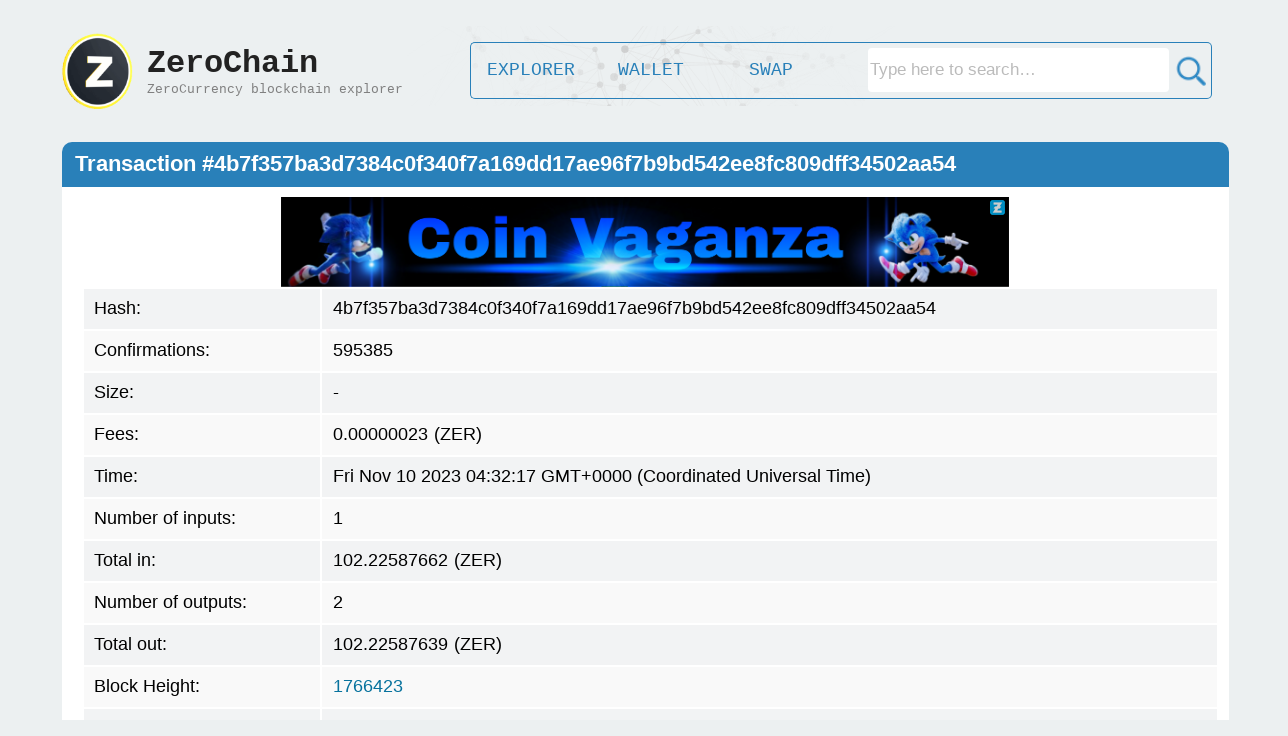

--- FILE ---
content_type: text/html; charset=UTF-8
request_url: https://zerochain.info/tx/4b7f357ba3d7384c0f340f7a169dd17ae96f7b9bd542ee8fc809dff34502aa54
body_size: 21696
content:
<html>
    <head>
        <title>ZeroChain.info - Zero Currency Blockchain Explorer</title>
        
        <script type="text/javascript" src="https://ajax.googleapis.com/ajax/libs/jquery/3.6.0/jquery.min.js"></script>
        
        <link rel="stylesheet" type="text/css" href="https://zerochain.info/css/stylenew2.css" />
        
        <meta name="viewport" content="width=device-width, initial-scale=0.33">
        
    </head>
<body>
<br>
<center>


<script src='https://zerochain.info/css/TweenMax.min.js'></script>
<script type="text/javascript" src="https://zerochain.info/css/canvasbg2.js"></script>
<canvas id="bg-animation"></canvas>


<style>
.shimmer {
		color: rgba(0, 0, 0, 0);
		background: -webkit-gradient(linear, left top, right top, from(#222), to(#111), color-stop(0.5, #a6a6a6));
		-webkit-background-size: 50px 100%;
		-moz-background-size: 50px 100%;
		background-size: 50px 100%;
		-webkit-background-clip: text;
		-moz-background-clip: text;
		background-clip: text;
		-webkit-animation-name: shimmer;
		-moz-animation-name: shimmer;
		animation-name: shimmer;
		-webkit-animation-duration: 60s;
		-moz-animation-duration: 60s;
		animation-duration: 60s;
		-webkit-animation-iteration-count: infinite;
		-moz-animation-iteration-count: infinite;
		animation-iteration-count: infinite;
		background-repeat: no-repeat;
		background-position: 0 0;
		background-color: #222;
}

@-moz-keyframes shimmer {
		0% {
				background-position: -100px;
		}
		12% {
				background-position: -100px;
		}
		16% {
				background-position: 180px;
		}
		100% {
				background-position: 180px;
		}
}
@-webkit-keyframes shimmer {
		0% {
				background-position: -100px;
		}
		12% {
				background-position: -100px;
		}
		16% {
				background-position: 180px;
		}
		100% {
				background-position: 180px;
		}
}

@-o-keyframes shimmer {
		0% {
				background-position: -100px;
		}
		12% {
				background-position: -100px;
		}
		16% {
				background-position: 180px;
		}
		100% {
				background-position: 180px;
		}
}

@keyframes shimmer {
		0% {
				background-position: -100px;
		}
		12% {
				background-position: -100px;
		}
		16% {
				background-position: 180px;
		}
		100% {
				background-position: 180px;
		}
}
</style>

<div style="z-index: 99; position: absolute; left: 0; top: 28px; padding: 0px; margin: 0px; border-spacing: 0px; width: 100%; height: 80px;" border="0" cellpadding="0" cellspacing="0" >
<table style="width: 1170;"><tr><td width="85">
    <a href="https://zerochain.info/" style='text-decoration: none;'><img src="https://zerochain.info/img/logo3.gif" width="80" height="80"></a></td>
        <td width="275">
            <a href="https://zerochain.info/" style='text-decoration: none; color:000;'><div style="height:100%;width:100%">
            <font size='6' class="shimmer"><b>ZeroChain</b></font><br>
            <font color='grey' size='2' id="subtitle">ZeroCurrency blockchain explorer</font>
        </div></a>
        </td>
        <td width="40"></td>
        
        <td aligh="center" valign="middle">
            <a href="https://zerochain.info/home"><div class="navhome2">EXPLORER</div></a>
            <a href="https://zerochain.info/wallet"><div class="navsec2">WALLET</div></a>
            <a href="https://zerochain.info/swap"><div class="navsec2">SWAP</div></a>
            <div class="navlast2" style="vertical-align:middle; display:block;">
                
            <form id="searchform" style="display: block; width: 100%;" action="https://zerochain.info/">
                <table style="width: 100%;">
                    <tr>
                        <td style="text-align: right; padding-top:2px;"><input type="text" style='width:90%;' name="searchinfo" class="submit_b4" value="" placeholder="Type here to search…" title="Search for Addresses, Transactions, Blocks,...etc"></td>
                        <td width="34" style="text-align: right;"><img id="searchimgbtc" src="https://zerochain.info/img/search32.png" alt="Search" style="cursor: pointer; padding-top:2px;" width="35" onclick="document.getElementById('searchform').submit();" onmouseover="document.getElementById('searchimgbtc').src='https://zerochain.info/img/search32-2.png';" onmouseout="document.getElementById('searchimgbtc').src='https://zerochain.info/img/search32.png';"></td>
                    </tr>
                </table>
            </form>

            </div>
        </td>
        
        
        </tr></table>
    </td>
</tr>
</table>
</div>

<br>
<br>

<table style="border-collapse: collapse; font: bold 24px sans-serif; width: 1160px; margin-left: 10px;">
    <tr valign="top">
        <td style="height: 45px; background: #2980b9; border-radius: 10px 10px 0px 0px; color: #fff; font: bold 22px sans-serif;" valign="middle">
            &nbsp; <title1 id="bi_n"><b>Transaction #</b></title1>
        </td>
    </tr>
    <tr valign="top">
        <td style="height: 250px; background-color:rgb(255, 255, 255); padding: 10px 10px 0px 10px;">
            
            
<center><script>
fetch('https://zerads.com/ad/ad.php?ref=8224&width=728')
  .then(response => response.text())
  .then(data => {
    const elements = document.querySelectorAll('[id="ZerAds728"]');
    for (const element of elements) {
        if (element.style.display === 'none') {
        element.style.display = 'inline-block';
        if(data.includes("*BLANK*") == false) {
        data = data.replace('<meta http-equiv="refresh" content="280">', '');
        element.innerHTML = "<iframe style='border:none;' width='728' height='90'></iframe>";
        element.querySelector('iframe').srcdoc = data;
        } else {
        element.innerHTML = "<a href='https://zerads.com/index.php?view=site&id=8224' target='_blank'><div style='width: 728px; height: 50px; background-color: rgba(200, 200, 200, 0.1); position: relative;'><div style='position: absolute; color: #999; font-size: 30px; top: 17%; left: 35%; font-family: Arial; '><i>Advertise Here</i></div></div></a>";
        }
        break;
        }
    }
  });
</script>
<div id="ZerAds728" style="display: none;"></div><br></center>
            
            <table style="width: 100%; padding-left: 10px; font-size: 18px;">
                <tr class="tr_row"><td class="td_row td_row_2">Hash:</td> <td><title1 id="bi_hash" class="td_row td_row_2"></title1></td></tr>
                <tr class="tr_row"><td class="td_row td_row_2">Confirmations:</td> <td><title1 id="bi_conf" class="td_row td_row_2"></title1></td></tr>
                                <tr class="tr_row"><td class="td_row td_row_2">Size:</td> <td><title1 id="bi_size" class="td_row td_row_2"></title1></td></tr>
                                <tr class="tr_row"><td class="td_row td_row_2">Fees:</td> <td><title1 id="bi_fees" class="td_row td_row_2"></title1>(ZER)</td></tr>
                <tr class="tr_row"><td class="td_row td_row_2">Time:</td> <td><title1 id="bi_date" class="td_row td_row_2"></title1></td></tr>
                <tr class="tr_row"><td class="td_row td_row_2">Number of inputs:</td> <td><title1 id="bi_inputs" class="td_row td_row_2"></title1></td></tr>
                <tr class="tr_row"><td class="td_row td_row_2">Total in:</td> <td><title1 id="bi_totinputs" class="td_row td_row_2"></title1>(ZER)</td></tr>
                <tr class="tr_row"><td class="td_row td_row_2">Number of outputs:</td> <td><title1 id="bi_outputs" class="td_row td_row_2"></title1></td></tr>
                <tr class="tr_row"><td class="td_row td_row_2">Total out:</td> <td><title1 id="bi_totoutputs" class="td_row td_row_2"></title1>(ZER)</td></tr>
                <tr class="tr_row"><td class="td_row td_row_2">Block Height:</td> <td><title1 id="bi_blk1" class="td_row td_row_2"></title1></td></tr>
                <tr class="tr_row"><td class="td_row td_row_2">Block Hash:</td> <td><title1 id="bi_blk2" class="td_row td_row_2"></title1></td></tr>
                <tr class="tr_row"><td class="td_row td_row_2">Version:</td> <td><title1 id="bi_ver" class="td_row td_row_2"></title1></td></tr>
                <tr class="tr_row"><td class="td_row td_row_2">LockTime:</td> <td><title1 id="bi_lock" class="td_row td_row_2"></title1></td></tr>
                <tr class="tr_row"><td class="td_row td_row_2">Overwintered:</td> <td><title1 id="bi_owint" class="td_row td_row_2"></title1></td></tr>
                <tr class="tr_row"><td class="td_row td_row_2">VersionGroupId:</td> <td><title1 id="bi_vgro" class="td_row td_row_2"></title1></td></tr>
                <tr class="tr_row"><td class="td_row td_row_2">Memo:</td> <td><title1 id="bi_memo" class="td_row td_row_2"></title1></td></tr>

            </table>
            <br>
            
            
            
            <table style="width: 100%; font: bold 24px sans-serif;">
            <tr><td>&nbsp;Inputs:</td> <td></td> <td>Outputs:</td></tr>
            <tr>
            <td valign="top" style="width: 49%;">
            <table id="transaction_inputs" style="width: 100%; padding-left: 5px; font-size: 18px; display: inline-block; border-spacing: 0px;">
                <tr class="tr_row">
                    <td class="td_row td_row_2" width="30"><b>#</b></td> 
                    <td class="td_row td_row_2" width="120"><b>Amount</b></td>
                    <td class="td_row td_row_2" width="450"><b>From Address</b></td>
                </tr>
            </table>
            </td><td valign="middle" align="center" valign="middle" width="32"><img src='https://zerochain.info/img/arrow.png'></td>
            <td valign="top" style="width: 49%;">
            <table id="transaction_outputs" style="width: 100%; font-size: 18px; display: inline-block;">
                <tr class="tr_row">
                    <td class="td_row td_row_2" width="30"><b>#</b></td> 
                    <td class="td_row td_row_2" width="120"><b>Amount</b></td>
                    <td class="td_row td_row_2" width="450"><b>To Address</b></td>
                </tr>
            </table>
            </td>
            </tr></table>
            <br>
        </td>
    </tr>
    <tr>
        <td style="height: 20px; background-color:rgba(255, 255, 255, 0.85); border-radius: 0px 0px 20px 20px;"></td>
    </tr>
</table>

<br>

<script>

        $.get({
        	url: "https://zerochain.info/insight/tx/4b7f357ba3d7384c0f340f7a169dd17ae96f7b9bd542ee8fc809dff34502aa54", cache: false,
        	success: function(rawresult){
        	    if(typeof rawresult === 'object') rawresult = JSON.stringify(rawresult);
        	    const JsonResult = JSON.parse(rawresult);
        	    document.getElementById("bi_n").innerHTML = "<b>Transaction #" + JsonResult.txid + "</b>";
        	    document.getElementById("bi_hash").innerHTML = JsonResult.txid;
        	    if (JsonResult.confirmations == 0) {
        	    document.getElementById("bi_conf").innerHTML = "<font color='red'>Unconfirmed Transaction</font>";
        	    } else {
        	    document.getElementById("bi_conf").innerHTML = JsonResult.confirmations;
        	    }
        	            	    if(JsonResult.size == 0) {
        	    document.getElementById("bi_size").innerHTML = "-";
        	    } else {
        	    document.getElementById("bi_size").innerHTML = JsonResult.size + " (bytes)";
        	    }
        	            	    if(typeof JsonResult.fees !== 'undefined') {
        	    document.getElementById("bi_fees").innerHTML = ConvertToFixed(JsonResult.fees);
        	    } else {
        	    document.getElementById("bi_fees").innerHTML = 'None';
        	    }
        	    var date1 = new Date(JsonResult.time*1000);
        	    document.getElementById("bi_date").innerHTML = date1;
        	    
        	    
        	    document.getElementById("bi_inputs").innerHTML = JsonResult.vin.length.toString();
        	    if(typeof JsonResult.valueIn !== 'undefined') {
        	    document.getElementById("bi_totinputs").innerHTML = JsonResult.valueIn.toString();
        	    } else {
        	        if(typeof JsonResult.valueOut !== 'undefined') {
        	        document.getElementById("bi_totinputs").innerHTML = JsonResult.valueOut.toString();
        	        } else {
        	        document.getElementById("bi_totinputs").innerHTML = 'None';
        	        }
        	    }
        	    
        	    document.getElementById("bi_outputs").innerHTML = JsonResult.vout.length.toString();
        	    document.getElementById("bi_totoutputs").innerHTML = JsonResult.valueOut.toString();
        	    
        	    if(typeof JsonResult.blockhash !== 'undefined') {
        	    document.getElementById("bi_blk1").innerHTML = "<a href='https://zerochain.info/block/"+JsonResult.blockhash+"' style='text-decoration: none; color: #07729d;'>" + JsonResult.blockheight + "</a>";
        	    document.getElementById("bi_blk2").innerHTML = "<a href='https://zerochain.info/block/"+JsonResult.blockhash+"' style='text-decoration: none; color: #07729d;'>" + JsonResult.blockhash + "</a>";
        	    } else {
        	    document.getElementById("bi_blk1").innerHTML = "-";
        	    document.getElementById("bi_blk2").innerHTML = "-";
        	    }
        	    document.getElementById("bi_ver").innerHTML = JsonResult.version;
        	    document.getElementById("bi_lock").innerHTML = JsonResult.locktime;
        	    document.getElementById("bi_owint").innerHTML = JsonResult.fOverwintered;
        	    document.getElementById("bi_vgro").innerHTML = JsonResult.nVersionGroupId;
        	    
        	    
                fetch('https://zerochain.info/getmemo.php?tx=' + JsonResult.txid)
                  .then(response => response.text())
                  .then(data => {
                    document.getElementById('bi_memo').textContent = data || '-';
                  })
                  .catch(error => {
                    console.error('Error fetching memo:', error);
                    document.getElementById('bi_memo').textContent = '-';
                  });
                  
        	    
        	    var transaction_inputs = document.getElementById('transaction_inputs');
            	if(JsonResult.vin.length == 0) { //Shielded Inputs
            	    var row = transaction_inputs.insertRow(-1);
            	    row.className = "tr_row";
            	    var newcell = row.insertCell(0);
            	    newcell.className = "td_row td_row_2";
            	    newcell.innerHTML = parseInt(i+1).toString();;
            	    var newcell = row.insertCell(1);
            	    newcell.className = "td_row td_row_2";
            	    newcell.innerHTML = JsonResult.valueOut;
            	    var newcell = row.insertCell(2);
            	    newcell.className = "td_row td_row_2";
            	    newcell.innerHTML = "Shielded Inputs";
            	} else { // inputs
            	    for (var i = 0; i < JsonResult.vin.length; i++) {
                	    var row = transaction_inputs.insertRow(-1);
                	    row.className = "tr_row";
                	    var newcell = row.insertCell(0);
                	    newcell.className = "td_row td_row_2";
                	    if(typeof JsonResult.vin[i].txid !== "undefined") {
                	    newcell.innerHTML = "<a href='https://zerochain.info/tx/"+JsonResult.vin[i].txid+"' style='text-decoration: none; color: #07729d;'>" + parseInt(i+1).toString() + "</a>";
                	    } else {
                	    newcell.innerHTML = parseInt(i+1).toString();
                	    }
                	    var newcell = row.insertCell(1);
                	    newcell.className = "td_row td_row_2";
                	    if(typeof JsonResult.vin[i].value !== 'undefined') {
                	    newcell.innerHTML = JsonResult.vin[i].value;
                	    } else {
                	    newcell.innerHTML = JsonResult.valueOut.toString();
                	    }
                	    var newcell = row.insertCell(2);
                	    newcell.className = "td_row td_row_2";
                	    if(typeof JsonResult.vin[i].addr !== 'undefined') {
                	    newcell.innerHTML = "<a href='https://zerochain.info/address/"+JsonResult.vin[i].addr+"' style='text-decoration: none; color: #07729d;'>" + JsonResult.vin[i].addr + "</a>";
                	    } else {
                	    newcell.innerHTML = "New Generated Coins";
                	    }
                	}
            	}
        	    
        	    var transaction_outputs = document.getElementById('transaction_outputs');
            	for (var i = 0; i < JsonResult.vout.length; i++) {
            	    var row = transaction_outputs.insertRow(-1);
            	    row.className = "tr_row";
            	    var newcell = row.insertCell(0);
            	    newcell.className = "td_row td_row_2";
            	    newcell.innerHTML = parseInt(i+1).toString();
            	    
            	    var newcell = row.insertCell(1);
            	    newcell.className = "td_row td_row_2";
            	    if(typeof JsonResult.vout[i].value !== 'undefined') {
            	    newcell.innerHTML = JsonResult.vout[i].value;
            	    } else {
            	    newcell.innerHTML = JsonResult.valueOut.toString();
            	    }
            	    
            	    var newcell = row.insertCell(2);
            	    newcell.className = "td_row td_row_2";
            	    if(JsonResult.vout[i].scriptPubKey?.addresses?.[0] !== undefined) {
            	    newcell.innerHTML = "<a href='https://zerochain.info/address/"+JsonResult.vout[i].scriptPubKey.addresses[0]+"' style='text-decoration: none; color: #07729d;'>" + JsonResult.vout[i].scriptPubKey.addresses[0] + "</a>";
            	    } else {
            	        if(JsonResult.vout[i].scriptPubKey?.hex?.substring(0, 2) === "6a") {
            	            let hexString = JsonResult.vout[i].scriptPubKey.hex.substring(4);
            	            let str = '';
                            for (let i = 0; i < hexString.length; i += 2) {
                              str += String.fromCharCode(parseInt(hexString.substr(i, 2), 16));
                            }
            	            newcell.innerHTML = '<font size=2>hex:</font><font size=1>' + hexString + '</font>' + '</br><font size=2>decode:</font>' + str;
            	        } else {
            	            newcell.innerHTML = "No Output";
            	        }
            	    }
            	    
            	}
            	if(JsonResult.vout.length == 0) {
            	    var row = transaction_outputs.insertRow(-1);
            	    row.className = "tr_row";
            	    var newcell = row.insertCell(0);
            	    newcell.className = "td_row td_row_2";
            	    var newcell = row.insertCell(1);
            	    newcell.className = "td_row td_row_2";
            	    var newcell = row.insertCell(2);
            	    newcell.className = "td_row td_row_2";
            	    newcell.innerHTML = "Shielded Outputs";
            	}
        	    
        	}
    	});
    
    function ConvertToFixed(n){
        var sign = +n < 0 ? "-" : "",
            toStr = n.toString();
        if (!/e/i.test(toStr)) {
            return n;
        }
        var [lead,decimal,pow] = n.toString()
            .replace(/^-/,"")
            .replace(/^([0-9]+)(e.*)/,"$1.$2")
            .split(/e|\./);
        return +pow < 0 
            ? sign + "0." + "0".repeat(Math.max(Math.abs(pow)-1 || 0, 0)) + lead + decimal
            : sign + lead + (+pow >= decimal.length ? (decimal + "0".repeat(Math.max(+pow-decimal.length || 0, 0))) : (decimal.slice(0,+pow)+"."+decimal.slice(+pow)))
    }

    
</script>

</div></center>

<style>
.footer {
    position:relative;
    padding: 0;
    margin: 0;
    width:99%;
    height:40px;
    background:#6cf;
}
</style>

<br>
<div ><center>
<table width="1150">
<tr style="background-color: #e5e5e5; "><td colspan="5" height="8"></td></tr>
<tr><td style="vertical-align:top;">
<img src="https://zerochain.info/img/footer.png" width="180" style="padding-bottom:2px; padding-left:28px;"></br>
<font color="#7f7f7f">&nbsp;&nbsp; zerochain.info © 2021 - 2025</font>
</td>
<td style="vertical-align:top;" width="150"><small>
<a href="https://zerochain.info/home" style="color:#026f9b;">Explorer</a><br>
<a href="https://zerochain.info/wallet" style="color:#026f9b;">Wallet</a><br>
<a href="https://zerochain.info/swap" style="color:#026f9b;">Swap</a><br>
<a href="https://zerochain.info/api" style="color:#026f9b;">API</a><br>
</small></td>

<td style="vertical-align:top;" width="150"><small>
<a href="https://zerochain.info/charts" style="color:#026f9b;">Charts</a><br>
<a href="https://zerochain.info/blocks" style="color:#026f9b;">Blocks</a><br>
<a href="https://zerochain.info/mempool" style="color:#026f9b;">Mempool</a><br>
<a href="https://zerochain.info/nodes" style="color:#026f9b;">Nodes</a><br>
</small></td>

<td style="vertical-align: top;" width="150"><small>
<a href="https://zero.directory/" target="_blank" style="color:#026f9b;">Official</a><br>
<a href="https://coinmarketcap.com/currencies/zero/" target="_blank" style="color:#026f9b;">CoinMarketCap</a><br>
<a href="https://www.coingecko.com/en/coins/zero" target="_blank" style="color:#026f9b;">CoinGecko</a><br>
<a href="links" style="color:#026f9b;">Links</a><br>
</small></td>

<td style="vertical-align: top;" width="150"><small>
<a href="https://zerochain.info/contact" style="color:#026f9b;">Contact</a><br>
<a href="https://zerochain.info/privacy" style="color:#026f9b;">Privacy Policy</a><br>
<a href="https://zerochain.info/whitepaper" target="_blank" style="color:#026f9b;">White Paper</a><br>
</small></td>
</td></tr>
</table><br>


</body>
</html>

--- FILE ---
content_type: text/html; charset=UTF-8
request_url: https://zerochain.info/insight/tx/4b7f357ba3d7384c0f340f7a169dd17ae96f7b9bd542ee8fc809dff34502aa54?_=1769164341549
body_size: 2571
content:
{"hex":"[base64]","txid":"4b7f357ba3d7384c0f340f7a169dd17ae96f7b9bd542ee8fc809dff34502aa54","fOverwintered":true,"version":4,"nVersionGroupId":"892f2085","locktime":50000,"expiryheight":0,"vin":[{"txid":"e3d98b162ab35266bac0ac7bbd23dac4329c0654fa99e0d0938a66b9b0665f62","vout":1,"scriptSig":{"asm":"3045022100c73c4750f59e009a9ca6f2bff22080a0b47e8a12a5bd4551abb83db9c5ecda8d02201842dfbe781214415be7f63a8a4524ffa3ebf728f2448b896e561439f148e949[SINGLE] 02a00706ef19dc0fdd02802ad1c5851ae04f69c7395c6488924afdebe94f4a2990","hex":"[base64]"},"value":102.22587662,"valueSat":10222587662,"addr":"t1ekMnAWcyH4jNqqodT7Wvzp8LhtWrBQzQU","sequence":4294967295}],"vout":[{"value":0.89521674,"valueSat":89521674,"valueSat":89521674,"n":0,"scriptPubKey":{"asm":"OP_DUP OP_HASH160 d49457f27b2967e9b3ff580b0294e885e5c81f55 OP_EQUALVERIFY OP_CHECKSIG","hex":"76a914d49457f27b2967e9b3ff580b0294e885e5c81f5588ac","reqSigs":1,"type":"pubkeyhash","addresses":["t1dFcy6PbTbieLSXiFpdEuRN7R1iyHw2L6K"]},"spentTxId":"f906b3aeb56b929be284cb8e2f0132b1fbc0d4485c5ed0758920316a545afccb","spentIndex":100,"spentHeight":1857303},{"value":101.33065965,"valueSat":10133065965,"valueSat":10133065965,"n":1,"scriptPubKey":{"asm":"OP_DUP OP_HASH160 e4fbda82ac92d7aad337d609ebf1b397d06eb671 OP_EQUALVERIFY OP_CHECKSIG","hex":"76a914e4fbda82ac92d7aad337d609ebf1b397d06eb67188ac","reqSigs":1,"type":"pubkeyhash","addresses":["t1ekMnAWcyH4jNqqodT7Wvzp8LhtWrBQzQU"]},"spentTxId":"687bcd0f8ab2fc2dca758eedf8f3594595baca72e0db33fad57817d9d16b285b","spentIndex":1,"spentHeight":1766512}],"vjoinsplit":[],"valueBalance":0,"valueBalanceZat":0,"vShieldedSpend":[],"vShieldedOutput":[],"blockhash":"00002d7d559de05f7b5e9a9d9babcb40cb1e6e7027fdfdc125b69035c560daa2","blockheight":1766423,"confirmations":595385,"time":1699590737,"blocktime":1699590737,"size":0,"valueIn":102.22587662,"valueOut":102.22587639,"fees":2.3E-7}